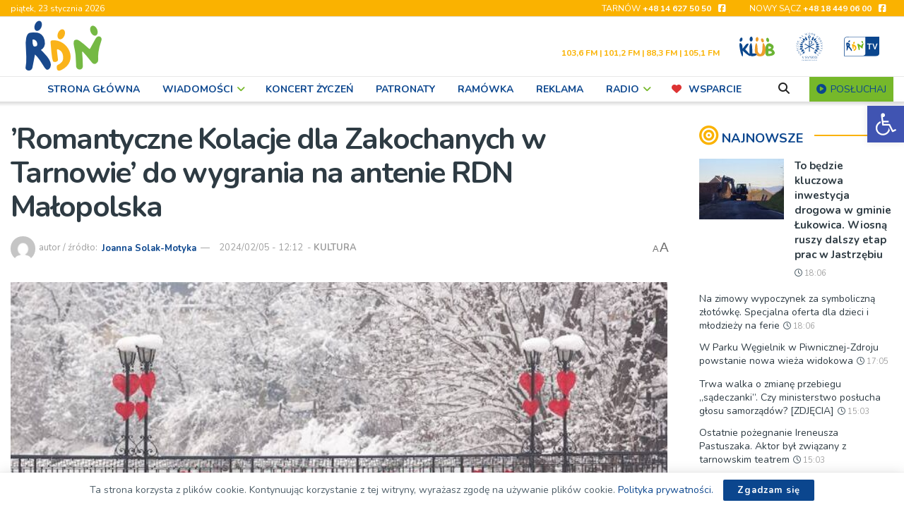

--- FILE ---
content_type: text/html; charset=utf-8
request_url: https://www.google.com/recaptcha/api2/anchor?ar=1&k=6LfZVTQgAAAAAPYA03wHL3H5fpEVkrA17TaWQjfy&co=aHR0cHM6Ly9yZG4ucGw6NDQz&hl=en&v=PoyoqOPhxBO7pBk68S4YbpHZ&size=invisible&anchor-ms=20000&execute-ms=30000&cb=fuykryd51r00
body_size: 48516
content:
<!DOCTYPE HTML><html dir="ltr" lang="en"><head><meta http-equiv="Content-Type" content="text/html; charset=UTF-8">
<meta http-equiv="X-UA-Compatible" content="IE=edge">
<title>reCAPTCHA</title>
<style type="text/css">
/* cyrillic-ext */
@font-face {
  font-family: 'Roboto';
  font-style: normal;
  font-weight: 400;
  font-stretch: 100%;
  src: url(//fonts.gstatic.com/s/roboto/v48/KFO7CnqEu92Fr1ME7kSn66aGLdTylUAMa3GUBHMdazTgWw.woff2) format('woff2');
  unicode-range: U+0460-052F, U+1C80-1C8A, U+20B4, U+2DE0-2DFF, U+A640-A69F, U+FE2E-FE2F;
}
/* cyrillic */
@font-face {
  font-family: 'Roboto';
  font-style: normal;
  font-weight: 400;
  font-stretch: 100%;
  src: url(//fonts.gstatic.com/s/roboto/v48/KFO7CnqEu92Fr1ME7kSn66aGLdTylUAMa3iUBHMdazTgWw.woff2) format('woff2');
  unicode-range: U+0301, U+0400-045F, U+0490-0491, U+04B0-04B1, U+2116;
}
/* greek-ext */
@font-face {
  font-family: 'Roboto';
  font-style: normal;
  font-weight: 400;
  font-stretch: 100%;
  src: url(//fonts.gstatic.com/s/roboto/v48/KFO7CnqEu92Fr1ME7kSn66aGLdTylUAMa3CUBHMdazTgWw.woff2) format('woff2');
  unicode-range: U+1F00-1FFF;
}
/* greek */
@font-face {
  font-family: 'Roboto';
  font-style: normal;
  font-weight: 400;
  font-stretch: 100%;
  src: url(//fonts.gstatic.com/s/roboto/v48/KFO7CnqEu92Fr1ME7kSn66aGLdTylUAMa3-UBHMdazTgWw.woff2) format('woff2');
  unicode-range: U+0370-0377, U+037A-037F, U+0384-038A, U+038C, U+038E-03A1, U+03A3-03FF;
}
/* math */
@font-face {
  font-family: 'Roboto';
  font-style: normal;
  font-weight: 400;
  font-stretch: 100%;
  src: url(//fonts.gstatic.com/s/roboto/v48/KFO7CnqEu92Fr1ME7kSn66aGLdTylUAMawCUBHMdazTgWw.woff2) format('woff2');
  unicode-range: U+0302-0303, U+0305, U+0307-0308, U+0310, U+0312, U+0315, U+031A, U+0326-0327, U+032C, U+032F-0330, U+0332-0333, U+0338, U+033A, U+0346, U+034D, U+0391-03A1, U+03A3-03A9, U+03B1-03C9, U+03D1, U+03D5-03D6, U+03F0-03F1, U+03F4-03F5, U+2016-2017, U+2034-2038, U+203C, U+2040, U+2043, U+2047, U+2050, U+2057, U+205F, U+2070-2071, U+2074-208E, U+2090-209C, U+20D0-20DC, U+20E1, U+20E5-20EF, U+2100-2112, U+2114-2115, U+2117-2121, U+2123-214F, U+2190, U+2192, U+2194-21AE, U+21B0-21E5, U+21F1-21F2, U+21F4-2211, U+2213-2214, U+2216-22FF, U+2308-230B, U+2310, U+2319, U+231C-2321, U+2336-237A, U+237C, U+2395, U+239B-23B7, U+23D0, U+23DC-23E1, U+2474-2475, U+25AF, U+25B3, U+25B7, U+25BD, U+25C1, U+25CA, U+25CC, U+25FB, U+266D-266F, U+27C0-27FF, U+2900-2AFF, U+2B0E-2B11, U+2B30-2B4C, U+2BFE, U+3030, U+FF5B, U+FF5D, U+1D400-1D7FF, U+1EE00-1EEFF;
}
/* symbols */
@font-face {
  font-family: 'Roboto';
  font-style: normal;
  font-weight: 400;
  font-stretch: 100%;
  src: url(//fonts.gstatic.com/s/roboto/v48/KFO7CnqEu92Fr1ME7kSn66aGLdTylUAMaxKUBHMdazTgWw.woff2) format('woff2');
  unicode-range: U+0001-000C, U+000E-001F, U+007F-009F, U+20DD-20E0, U+20E2-20E4, U+2150-218F, U+2190, U+2192, U+2194-2199, U+21AF, U+21E6-21F0, U+21F3, U+2218-2219, U+2299, U+22C4-22C6, U+2300-243F, U+2440-244A, U+2460-24FF, U+25A0-27BF, U+2800-28FF, U+2921-2922, U+2981, U+29BF, U+29EB, U+2B00-2BFF, U+4DC0-4DFF, U+FFF9-FFFB, U+10140-1018E, U+10190-1019C, U+101A0, U+101D0-101FD, U+102E0-102FB, U+10E60-10E7E, U+1D2C0-1D2D3, U+1D2E0-1D37F, U+1F000-1F0FF, U+1F100-1F1AD, U+1F1E6-1F1FF, U+1F30D-1F30F, U+1F315, U+1F31C, U+1F31E, U+1F320-1F32C, U+1F336, U+1F378, U+1F37D, U+1F382, U+1F393-1F39F, U+1F3A7-1F3A8, U+1F3AC-1F3AF, U+1F3C2, U+1F3C4-1F3C6, U+1F3CA-1F3CE, U+1F3D4-1F3E0, U+1F3ED, U+1F3F1-1F3F3, U+1F3F5-1F3F7, U+1F408, U+1F415, U+1F41F, U+1F426, U+1F43F, U+1F441-1F442, U+1F444, U+1F446-1F449, U+1F44C-1F44E, U+1F453, U+1F46A, U+1F47D, U+1F4A3, U+1F4B0, U+1F4B3, U+1F4B9, U+1F4BB, U+1F4BF, U+1F4C8-1F4CB, U+1F4D6, U+1F4DA, U+1F4DF, U+1F4E3-1F4E6, U+1F4EA-1F4ED, U+1F4F7, U+1F4F9-1F4FB, U+1F4FD-1F4FE, U+1F503, U+1F507-1F50B, U+1F50D, U+1F512-1F513, U+1F53E-1F54A, U+1F54F-1F5FA, U+1F610, U+1F650-1F67F, U+1F687, U+1F68D, U+1F691, U+1F694, U+1F698, U+1F6AD, U+1F6B2, U+1F6B9-1F6BA, U+1F6BC, U+1F6C6-1F6CF, U+1F6D3-1F6D7, U+1F6E0-1F6EA, U+1F6F0-1F6F3, U+1F6F7-1F6FC, U+1F700-1F7FF, U+1F800-1F80B, U+1F810-1F847, U+1F850-1F859, U+1F860-1F887, U+1F890-1F8AD, U+1F8B0-1F8BB, U+1F8C0-1F8C1, U+1F900-1F90B, U+1F93B, U+1F946, U+1F984, U+1F996, U+1F9E9, U+1FA00-1FA6F, U+1FA70-1FA7C, U+1FA80-1FA89, U+1FA8F-1FAC6, U+1FACE-1FADC, U+1FADF-1FAE9, U+1FAF0-1FAF8, U+1FB00-1FBFF;
}
/* vietnamese */
@font-face {
  font-family: 'Roboto';
  font-style: normal;
  font-weight: 400;
  font-stretch: 100%;
  src: url(//fonts.gstatic.com/s/roboto/v48/KFO7CnqEu92Fr1ME7kSn66aGLdTylUAMa3OUBHMdazTgWw.woff2) format('woff2');
  unicode-range: U+0102-0103, U+0110-0111, U+0128-0129, U+0168-0169, U+01A0-01A1, U+01AF-01B0, U+0300-0301, U+0303-0304, U+0308-0309, U+0323, U+0329, U+1EA0-1EF9, U+20AB;
}
/* latin-ext */
@font-face {
  font-family: 'Roboto';
  font-style: normal;
  font-weight: 400;
  font-stretch: 100%;
  src: url(//fonts.gstatic.com/s/roboto/v48/KFO7CnqEu92Fr1ME7kSn66aGLdTylUAMa3KUBHMdazTgWw.woff2) format('woff2');
  unicode-range: U+0100-02BA, U+02BD-02C5, U+02C7-02CC, U+02CE-02D7, U+02DD-02FF, U+0304, U+0308, U+0329, U+1D00-1DBF, U+1E00-1E9F, U+1EF2-1EFF, U+2020, U+20A0-20AB, U+20AD-20C0, U+2113, U+2C60-2C7F, U+A720-A7FF;
}
/* latin */
@font-face {
  font-family: 'Roboto';
  font-style: normal;
  font-weight: 400;
  font-stretch: 100%;
  src: url(//fonts.gstatic.com/s/roboto/v48/KFO7CnqEu92Fr1ME7kSn66aGLdTylUAMa3yUBHMdazQ.woff2) format('woff2');
  unicode-range: U+0000-00FF, U+0131, U+0152-0153, U+02BB-02BC, U+02C6, U+02DA, U+02DC, U+0304, U+0308, U+0329, U+2000-206F, U+20AC, U+2122, U+2191, U+2193, U+2212, U+2215, U+FEFF, U+FFFD;
}
/* cyrillic-ext */
@font-face {
  font-family: 'Roboto';
  font-style: normal;
  font-weight: 500;
  font-stretch: 100%;
  src: url(//fonts.gstatic.com/s/roboto/v48/KFO7CnqEu92Fr1ME7kSn66aGLdTylUAMa3GUBHMdazTgWw.woff2) format('woff2');
  unicode-range: U+0460-052F, U+1C80-1C8A, U+20B4, U+2DE0-2DFF, U+A640-A69F, U+FE2E-FE2F;
}
/* cyrillic */
@font-face {
  font-family: 'Roboto';
  font-style: normal;
  font-weight: 500;
  font-stretch: 100%;
  src: url(//fonts.gstatic.com/s/roboto/v48/KFO7CnqEu92Fr1ME7kSn66aGLdTylUAMa3iUBHMdazTgWw.woff2) format('woff2');
  unicode-range: U+0301, U+0400-045F, U+0490-0491, U+04B0-04B1, U+2116;
}
/* greek-ext */
@font-face {
  font-family: 'Roboto';
  font-style: normal;
  font-weight: 500;
  font-stretch: 100%;
  src: url(//fonts.gstatic.com/s/roboto/v48/KFO7CnqEu92Fr1ME7kSn66aGLdTylUAMa3CUBHMdazTgWw.woff2) format('woff2');
  unicode-range: U+1F00-1FFF;
}
/* greek */
@font-face {
  font-family: 'Roboto';
  font-style: normal;
  font-weight: 500;
  font-stretch: 100%;
  src: url(//fonts.gstatic.com/s/roboto/v48/KFO7CnqEu92Fr1ME7kSn66aGLdTylUAMa3-UBHMdazTgWw.woff2) format('woff2');
  unicode-range: U+0370-0377, U+037A-037F, U+0384-038A, U+038C, U+038E-03A1, U+03A3-03FF;
}
/* math */
@font-face {
  font-family: 'Roboto';
  font-style: normal;
  font-weight: 500;
  font-stretch: 100%;
  src: url(//fonts.gstatic.com/s/roboto/v48/KFO7CnqEu92Fr1ME7kSn66aGLdTylUAMawCUBHMdazTgWw.woff2) format('woff2');
  unicode-range: U+0302-0303, U+0305, U+0307-0308, U+0310, U+0312, U+0315, U+031A, U+0326-0327, U+032C, U+032F-0330, U+0332-0333, U+0338, U+033A, U+0346, U+034D, U+0391-03A1, U+03A3-03A9, U+03B1-03C9, U+03D1, U+03D5-03D6, U+03F0-03F1, U+03F4-03F5, U+2016-2017, U+2034-2038, U+203C, U+2040, U+2043, U+2047, U+2050, U+2057, U+205F, U+2070-2071, U+2074-208E, U+2090-209C, U+20D0-20DC, U+20E1, U+20E5-20EF, U+2100-2112, U+2114-2115, U+2117-2121, U+2123-214F, U+2190, U+2192, U+2194-21AE, U+21B0-21E5, U+21F1-21F2, U+21F4-2211, U+2213-2214, U+2216-22FF, U+2308-230B, U+2310, U+2319, U+231C-2321, U+2336-237A, U+237C, U+2395, U+239B-23B7, U+23D0, U+23DC-23E1, U+2474-2475, U+25AF, U+25B3, U+25B7, U+25BD, U+25C1, U+25CA, U+25CC, U+25FB, U+266D-266F, U+27C0-27FF, U+2900-2AFF, U+2B0E-2B11, U+2B30-2B4C, U+2BFE, U+3030, U+FF5B, U+FF5D, U+1D400-1D7FF, U+1EE00-1EEFF;
}
/* symbols */
@font-face {
  font-family: 'Roboto';
  font-style: normal;
  font-weight: 500;
  font-stretch: 100%;
  src: url(//fonts.gstatic.com/s/roboto/v48/KFO7CnqEu92Fr1ME7kSn66aGLdTylUAMaxKUBHMdazTgWw.woff2) format('woff2');
  unicode-range: U+0001-000C, U+000E-001F, U+007F-009F, U+20DD-20E0, U+20E2-20E4, U+2150-218F, U+2190, U+2192, U+2194-2199, U+21AF, U+21E6-21F0, U+21F3, U+2218-2219, U+2299, U+22C4-22C6, U+2300-243F, U+2440-244A, U+2460-24FF, U+25A0-27BF, U+2800-28FF, U+2921-2922, U+2981, U+29BF, U+29EB, U+2B00-2BFF, U+4DC0-4DFF, U+FFF9-FFFB, U+10140-1018E, U+10190-1019C, U+101A0, U+101D0-101FD, U+102E0-102FB, U+10E60-10E7E, U+1D2C0-1D2D3, U+1D2E0-1D37F, U+1F000-1F0FF, U+1F100-1F1AD, U+1F1E6-1F1FF, U+1F30D-1F30F, U+1F315, U+1F31C, U+1F31E, U+1F320-1F32C, U+1F336, U+1F378, U+1F37D, U+1F382, U+1F393-1F39F, U+1F3A7-1F3A8, U+1F3AC-1F3AF, U+1F3C2, U+1F3C4-1F3C6, U+1F3CA-1F3CE, U+1F3D4-1F3E0, U+1F3ED, U+1F3F1-1F3F3, U+1F3F5-1F3F7, U+1F408, U+1F415, U+1F41F, U+1F426, U+1F43F, U+1F441-1F442, U+1F444, U+1F446-1F449, U+1F44C-1F44E, U+1F453, U+1F46A, U+1F47D, U+1F4A3, U+1F4B0, U+1F4B3, U+1F4B9, U+1F4BB, U+1F4BF, U+1F4C8-1F4CB, U+1F4D6, U+1F4DA, U+1F4DF, U+1F4E3-1F4E6, U+1F4EA-1F4ED, U+1F4F7, U+1F4F9-1F4FB, U+1F4FD-1F4FE, U+1F503, U+1F507-1F50B, U+1F50D, U+1F512-1F513, U+1F53E-1F54A, U+1F54F-1F5FA, U+1F610, U+1F650-1F67F, U+1F687, U+1F68D, U+1F691, U+1F694, U+1F698, U+1F6AD, U+1F6B2, U+1F6B9-1F6BA, U+1F6BC, U+1F6C6-1F6CF, U+1F6D3-1F6D7, U+1F6E0-1F6EA, U+1F6F0-1F6F3, U+1F6F7-1F6FC, U+1F700-1F7FF, U+1F800-1F80B, U+1F810-1F847, U+1F850-1F859, U+1F860-1F887, U+1F890-1F8AD, U+1F8B0-1F8BB, U+1F8C0-1F8C1, U+1F900-1F90B, U+1F93B, U+1F946, U+1F984, U+1F996, U+1F9E9, U+1FA00-1FA6F, U+1FA70-1FA7C, U+1FA80-1FA89, U+1FA8F-1FAC6, U+1FACE-1FADC, U+1FADF-1FAE9, U+1FAF0-1FAF8, U+1FB00-1FBFF;
}
/* vietnamese */
@font-face {
  font-family: 'Roboto';
  font-style: normal;
  font-weight: 500;
  font-stretch: 100%;
  src: url(//fonts.gstatic.com/s/roboto/v48/KFO7CnqEu92Fr1ME7kSn66aGLdTylUAMa3OUBHMdazTgWw.woff2) format('woff2');
  unicode-range: U+0102-0103, U+0110-0111, U+0128-0129, U+0168-0169, U+01A0-01A1, U+01AF-01B0, U+0300-0301, U+0303-0304, U+0308-0309, U+0323, U+0329, U+1EA0-1EF9, U+20AB;
}
/* latin-ext */
@font-face {
  font-family: 'Roboto';
  font-style: normal;
  font-weight: 500;
  font-stretch: 100%;
  src: url(//fonts.gstatic.com/s/roboto/v48/KFO7CnqEu92Fr1ME7kSn66aGLdTylUAMa3KUBHMdazTgWw.woff2) format('woff2');
  unicode-range: U+0100-02BA, U+02BD-02C5, U+02C7-02CC, U+02CE-02D7, U+02DD-02FF, U+0304, U+0308, U+0329, U+1D00-1DBF, U+1E00-1E9F, U+1EF2-1EFF, U+2020, U+20A0-20AB, U+20AD-20C0, U+2113, U+2C60-2C7F, U+A720-A7FF;
}
/* latin */
@font-face {
  font-family: 'Roboto';
  font-style: normal;
  font-weight: 500;
  font-stretch: 100%;
  src: url(//fonts.gstatic.com/s/roboto/v48/KFO7CnqEu92Fr1ME7kSn66aGLdTylUAMa3yUBHMdazQ.woff2) format('woff2');
  unicode-range: U+0000-00FF, U+0131, U+0152-0153, U+02BB-02BC, U+02C6, U+02DA, U+02DC, U+0304, U+0308, U+0329, U+2000-206F, U+20AC, U+2122, U+2191, U+2193, U+2212, U+2215, U+FEFF, U+FFFD;
}
/* cyrillic-ext */
@font-face {
  font-family: 'Roboto';
  font-style: normal;
  font-weight: 900;
  font-stretch: 100%;
  src: url(//fonts.gstatic.com/s/roboto/v48/KFO7CnqEu92Fr1ME7kSn66aGLdTylUAMa3GUBHMdazTgWw.woff2) format('woff2');
  unicode-range: U+0460-052F, U+1C80-1C8A, U+20B4, U+2DE0-2DFF, U+A640-A69F, U+FE2E-FE2F;
}
/* cyrillic */
@font-face {
  font-family: 'Roboto';
  font-style: normal;
  font-weight: 900;
  font-stretch: 100%;
  src: url(//fonts.gstatic.com/s/roboto/v48/KFO7CnqEu92Fr1ME7kSn66aGLdTylUAMa3iUBHMdazTgWw.woff2) format('woff2');
  unicode-range: U+0301, U+0400-045F, U+0490-0491, U+04B0-04B1, U+2116;
}
/* greek-ext */
@font-face {
  font-family: 'Roboto';
  font-style: normal;
  font-weight: 900;
  font-stretch: 100%;
  src: url(//fonts.gstatic.com/s/roboto/v48/KFO7CnqEu92Fr1ME7kSn66aGLdTylUAMa3CUBHMdazTgWw.woff2) format('woff2');
  unicode-range: U+1F00-1FFF;
}
/* greek */
@font-face {
  font-family: 'Roboto';
  font-style: normal;
  font-weight: 900;
  font-stretch: 100%;
  src: url(//fonts.gstatic.com/s/roboto/v48/KFO7CnqEu92Fr1ME7kSn66aGLdTylUAMa3-UBHMdazTgWw.woff2) format('woff2');
  unicode-range: U+0370-0377, U+037A-037F, U+0384-038A, U+038C, U+038E-03A1, U+03A3-03FF;
}
/* math */
@font-face {
  font-family: 'Roboto';
  font-style: normal;
  font-weight: 900;
  font-stretch: 100%;
  src: url(//fonts.gstatic.com/s/roboto/v48/KFO7CnqEu92Fr1ME7kSn66aGLdTylUAMawCUBHMdazTgWw.woff2) format('woff2');
  unicode-range: U+0302-0303, U+0305, U+0307-0308, U+0310, U+0312, U+0315, U+031A, U+0326-0327, U+032C, U+032F-0330, U+0332-0333, U+0338, U+033A, U+0346, U+034D, U+0391-03A1, U+03A3-03A9, U+03B1-03C9, U+03D1, U+03D5-03D6, U+03F0-03F1, U+03F4-03F5, U+2016-2017, U+2034-2038, U+203C, U+2040, U+2043, U+2047, U+2050, U+2057, U+205F, U+2070-2071, U+2074-208E, U+2090-209C, U+20D0-20DC, U+20E1, U+20E5-20EF, U+2100-2112, U+2114-2115, U+2117-2121, U+2123-214F, U+2190, U+2192, U+2194-21AE, U+21B0-21E5, U+21F1-21F2, U+21F4-2211, U+2213-2214, U+2216-22FF, U+2308-230B, U+2310, U+2319, U+231C-2321, U+2336-237A, U+237C, U+2395, U+239B-23B7, U+23D0, U+23DC-23E1, U+2474-2475, U+25AF, U+25B3, U+25B7, U+25BD, U+25C1, U+25CA, U+25CC, U+25FB, U+266D-266F, U+27C0-27FF, U+2900-2AFF, U+2B0E-2B11, U+2B30-2B4C, U+2BFE, U+3030, U+FF5B, U+FF5D, U+1D400-1D7FF, U+1EE00-1EEFF;
}
/* symbols */
@font-face {
  font-family: 'Roboto';
  font-style: normal;
  font-weight: 900;
  font-stretch: 100%;
  src: url(//fonts.gstatic.com/s/roboto/v48/KFO7CnqEu92Fr1ME7kSn66aGLdTylUAMaxKUBHMdazTgWw.woff2) format('woff2');
  unicode-range: U+0001-000C, U+000E-001F, U+007F-009F, U+20DD-20E0, U+20E2-20E4, U+2150-218F, U+2190, U+2192, U+2194-2199, U+21AF, U+21E6-21F0, U+21F3, U+2218-2219, U+2299, U+22C4-22C6, U+2300-243F, U+2440-244A, U+2460-24FF, U+25A0-27BF, U+2800-28FF, U+2921-2922, U+2981, U+29BF, U+29EB, U+2B00-2BFF, U+4DC0-4DFF, U+FFF9-FFFB, U+10140-1018E, U+10190-1019C, U+101A0, U+101D0-101FD, U+102E0-102FB, U+10E60-10E7E, U+1D2C0-1D2D3, U+1D2E0-1D37F, U+1F000-1F0FF, U+1F100-1F1AD, U+1F1E6-1F1FF, U+1F30D-1F30F, U+1F315, U+1F31C, U+1F31E, U+1F320-1F32C, U+1F336, U+1F378, U+1F37D, U+1F382, U+1F393-1F39F, U+1F3A7-1F3A8, U+1F3AC-1F3AF, U+1F3C2, U+1F3C4-1F3C6, U+1F3CA-1F3CE, U+1F3D4-1F3E0, U+1F3ED, U+1F3F1-1F3F3, U+1F3F5-1F3F7, U+1F408, U+1F415, U+1F41F, U+1F426, U+1F43F, U+1F441-1F442, U+1F444, U+1F446-1F449, U+1F44C-1F44E, U+1F453, U+1F46A, U+1F47D, U+1F4A3, U+1F4B0, U+1F4B3, U+1F4B9, U+1F4BB, U+1F4BF, U+1F4C8-1F4CB, U+1F4D6, U+1F4DA, U+1F4DF, U+1F4E3-1F4E6, U+1F4EA-1F4ED, U+1F4F7, U+1F4F9-1F4FB, U+1F4FD-1F4FE, U+1F503, U+1F507-1F50B, U+1F50D, U+1F512-1F513, U+1F53E-1F54A, U+1F54F-1F5FA, U+1F610, U+1F650-1F67F, U+1F687, U+1F68D, U+1F691, U+1F694, U+1F698, U+1F6AD, U+1F6B2, U+1F6B9-1F6BA, U+1F6BC, U+1F6C6-1F6CF, U+1F6D3-1F6D7, U+1F6E0-1F6EA, U+1F6F0-1F6F3, U+1F6F7-1F6FC, U+1F700-1F7FF, U+1F800-1F80B, U+1F810-1F847, U+1F850-1F859, U+1F860-1F887, U+1F890-1F8AD, U+1F8B0-1F8BB, U+1F8C0-1F8C1, U+1F900-1F90B, U+1F93B, U+1F946, U+1F984, U+1F996, U+1F9E9, U+1FA00-1FA6F, U+1FA70-1FA7C, U+1FA80-1FA89, U+1FA8F-1FAC6, U+1FACE-1FADC, U+1FADF-1FAE9, U+1FAF0-1FAF8, U+1FB00-1FBFF;
}
/* vietnamese */
@font-face {
  font-family: 'Roboto';
  font-style: normal;
  font-weight: 900;
  font-stretch: 100%;
  src: url(//fonts.gstatic.com/s/roboto/v48/KFO7CnqEu92Fr1ME7kSn66aGLdTylUAMa3OUBHMdazTgWw.woff2) format('woff2');
  unicode-range: U+0102-0103, U+0110-0111, U+0128-0129, U+0168-0169, U+01A0-01A1, U+01AF-01B0, U+0300-0301, U+0303-0304, U+0308-0309, U+0323, U+0329, U+1EA0-1EF9, U+20AB;
}
/* latin-ext */
@font-face {
  font-family: 'Roboto';
  font-style: normal;
  font-weight: 900;
  font-stretch: 100%;
  src: url(//fonts.gstatic.com/s/roboto/v48/KFO7CnqEu92Fr1ME7kSn66aGLdTylUAMa3KUBHMdazTgWw.woff2) format('woff2');
  unicode-range: U+0100-02BA, U+02BD-02C5, U+02C7-02CC, U+02CE-02D7, U+02DD-02FF, U+0304, U+0308, U+0329, U+1D00-1DBF, U+1E00-1E9F, U+1EF2-1EFF, U+2020, U+20A0-20AB, U+20AD-20C0, U+2113, U+2C60-2C7F, U+A720-A7FF;
}
/* latin */
@font-face {
  font-family: 'Roboto';
  font-style: normal;
  font-weight: 900;
  font-stretch: 100%;
  src: url(//fonts.gstatic.com/s/roboto/v48/KFO7CnqEu92Fr1ME7kSn66aGLdTylUAMa3yUBHMdazQ.woff2) format('woff2');
  unicode-range: U+0000-00FF, U+0131, U+0152-0153, U+02BB-02BC, U+02C6, U+02DA, U+02DC, U+0304, U+0308, U+0329, U+2000-206F, U+20AC, U+2122, U+2191, U+2193, U+2212, U+2215, U+FEFF, U+FFFD;
}

</style>
<link rel="stylesheet" type="text/css" href="https://www.gstatic.com/recaptcha/releases/PoyoqOPhxBO7pBk68S4YbpHZ/styles__ltr.css">
<script nonce="jWQ4rtn6cTbG5K9LZ2Liew" type="text/javascript">window['__recaptcha_api'] = 'https://www.google.com/recaptcha/api2/';</script>
<script type="text/javascript" src="https://www.gstatic.com/recaptcha/releases/PoyoqOPhxBO7pBk68S4YbpHZ/recaptcha__en.js" nonce="jWQ4rtn6cTbG5K9LZ2Liew">
      
    </script></head>
<body><div id="rc-anchor-alert" class="rc-anchor-alert"></div>
<input type="hidden" id="recaptcha-token" value="[base64]">
<script type="text/javascript" nonce="jWQ4rtn6cTbG5K9LZ2Liew">
      recaptcha.anchor.Main.init("[\x22ainput\x22,[\x22bgdata\x22,\x22\x22,\[base64]/[base64]/[base64]/[base64]/[base64]/[base64]/KGcoTywyNTMsTy5PKSxVRyhPLEMpKTpnKE8sMjUzLEMpLE8pKSxsKSksTykpfSxieT1mdW5jdGlvbihDLE8sdSxsKXtmb3IobD0odT1SKEMpLDApO08+MDtPLS0pbD1sPDw4fFooQyk7ZyhDLHUsbCl9LFVHPWZ1bmN0aW9uKEMsTyl7Qy5pLmxlbmd0aD4xMDQ/[base64]/[base64]/[base64]/[base64]/[base64]/[base64]/[base64]\\u003d\x22,\[base64]\x22,\x22w57Du8K2I8KFw5xcw4U+DcKtwqQ9woXDtxR7NgZlwqMDw4fDtsKHwpfCrWNFwqtpw4rDrnHDvsOJwr4OUsOBNRLClmEpWG/DrsOyGsKxw4FEZnbChTkuSMOLw4PCiMKbw7vCiMKjwr3CoMO8EgzCssKpWcKiwqbCgyJfAcOvw67Cg8KrwprCllvCh8OnODZeQcOGC8KqaBpycMOZHh/Cg8KHDBQTw5w7YkVfwoHCmcOGw7DDlsOcTzprwqIFwpM9w4TDkwwFwoAOwrLCpMOLSsKQw7jClFbCpMKrIRMFQMKXw5/Cp2oGaQfDimHDvSlMwonDlMKjTgzDsiYaEsO6wq3DolHDk8OTwpldwq9/[base64]/Klt2w4HCiT0jTl1DLwTCt15Dw4zDmXjCgTzDrcKEwpjDjkw8wrJAT8OLw5DDs8K9wp3DhEsBw6dAw5/DpsKMAWA/wprDrsO6wrjCoxzCgsORIQpwwptHUQEkw73DnB8hw5pGw5w5SsKlfVATwqhaFMOKw6oHEMKAwoDDtcOgwrAKw5DCv8OZWsKUw5/[base64]/GcK7dyLCkMO9wpvCmyMhFsOCwpQmwpATd8K7P8OSwpdmDm4nNsKiwpDChhDCnAI1wqdKw57CmMKcw6hufHbDp0Baw7cpwojDm8KnZmwfwpvDiEYyPStRw7HDkcKERMOiw63DqcOGwpvDi8Ktwpw9wpV/[base64]/CvcOZwpTCocOYw5YtWHnCnmFiEWhhw4lceMKjwqV2wpgSwrPDiMKcWsOxGB7Cs1LDv2/CkcOdTEQ+w77CjcKPDRjCoFM/wpzCjsKIw4bCuX8gwrAnHkLCpcO6wrF8wqttw4AZw7fCmTnDgsONYirDvGsKXhLDocOtw7vCqMKHZklZw6nDosK3wpNFw5M7w6B6OR/DnErDg8KowprDtcKCw5APw6XCnAHCjgpFw6fCsMOPSmdAwoMaw7TCsVYXasOmd8O6W8OjVsO2wp3DlmfDqsKpw57DjUoOFcKcIMOzMWPDiwtbIcKNcsOiwr/Ck2UadXbDi8KwwqnDn8K1wqEaOELDqhbCghsjA1d5wqBcFsOfw6DDscKjw57DgsOMw5zClMKKNcKJwrEPL8KnKhQWUl7CrsOIw5kBwr8JwrdrQ8OvwpfDtikdw709X0MKwoUUwpYTG8KbcMKdw5vCk8Ocwq52w5bCo8Kvwr/DtMO6Fj/DigPDoDMQcTYiB03CosOGbsKCIcK0EMKmbMKzScOjdsORw4zDuFwnbsKhMWsKw5XDhCnCgMOQw6jCpDDDpBE/wpg+wpfCn2IEwofCmcKmwrfDo1HCgXTDrWDClmQyw4rCsUQ5NMKrdBPDhMOGE8Ksw4nCpwwQY8KGMGjCtUTCljUAw6NFw47CjQnDtH7Dv3DCgGRCYMOBAMK+C8OjcX3DicOawpdNw7TDgsO1wqnCkMOIwoTCqsOlwr7DlsOhw6Y4S2hZY1/CgsKsOEt4wqc+w4gRwrHCtDnCncOOJlbChArCrnPCnkJ2QBPDujRzTTc3wrsrw5YtQxXDjcOSw6bDvsK5GDliw653HsKWw7Y4wrV+ScKOw7bCijY6w6twwoLDlwBWw7hqwp3DoRTDkW3CjcO/w43CtsKuHcOKwoLDqHQJwpcwwq92wrt1S8OjwoJQN0ZaGSfDpEPCj8O3w5fCqCXDmsKwNiTDkMK/w7bCtcOlw7fClsKiwoQzwqgVwrBkQTB+w44dwqIiwprDpDHCpHVkMQtawr7Drh9Yw4TDmcKuw7zDlQ0YNcKRw7Yiw4bCisOLTcOxHyPClzDCmm/Crzwsw5RYwr3DugkeYMOnf8KIdMKDwrpKOWZBHB3DtcOpXGUswqDCo1TCpEXDj8OwWsOFw54GwqhnwrcJw7DCixvChidoSyg3YyTCnkvDjQ/[base64]/Cj3DDtynDjcKaFU/CsRA1M0vDosKnwr7Ci8KvfMOzOmlLwpEaw4vCpcOuw5bDnyMpe2BsIBNMw5t/[base64]/CnMKXw7gZw5EnwqPCr2NJZcKwwpw+wq9PwrciWDbCkwLDmgVEw5/CpMKEw6HCqF0uwp0vGlzDijLClMKaIcOBw4LDsW/CjcOqwpxwwrQvwroyPGrDuAglMMOJw4YESHPCpcKwwpNFwq4pEsOpKcK4FyISwqBCw54Sw5ARw7R0w7cTwpLDkcK3FcOpfsOZwrpjRMO/QsKBwq9zwovCucOTwpzDiWrDscKESTlCe8K4wqHChcOHbMKIw6/CiTF6wr0Xw4tCw5vDizLDosKVTsKtWsKWS8OvPcOCG8O2w7HClknDmcKywp/CsW/CtBTClhfCs1bDocO0wqsqDcOBMMKCKMObw4x5w4QZwpoWwplIw5kOw5srCGBiNsKbwqIJw4HCrRRuKi0Cw7bCrUI7w6Nlw5sewqPCjsOKw7PCsR9mw4gyP8KjJsKmUMKtfcO9WkLCiAp+dgZ3wqPCp8OnYcOfLBLDqcKcR8Ogw6RQwprCqEfCvcOMwrfCjznCq8K/wpfDlBrDtmvCm8OXw5DCncKSPcOeEsK8w7lrPMKkwo4LwqrCgcKBWMODwqDDoFZXwozDjxBcw4NLwrXCuAktwo3CsMOaw7NaFcOocMO/Bz3Cqw5lTm4xKsOwfcK6w5YgIkjDrUzCk23DlcK7wrvDjBwNwojDslfCtRrCtMKmIMOlb8K6wp7DkMOZasKqw4TCu8KOK8KTw41Iwr8wH8OEK8KBRMK0w58kQGXDi8O2w7bCtWN6AwTCr8Odd8OUw5hEZ8KYw6LCsMOlwr/[base64]/[base64]/[base64]/CnMOXfmF6O2Y/KVZfbsO3wqlocDwFVMOKVsO6I8Odw4sFVWE6bhU4woDCv8KbBWA4EyHDr8K5w6E7w5TDoQp0wroAWAxlYMKhwqI5OMKgEVxhw7rDl8KcwpwQwq8hw6dwBcOww7bCqsOAMsOoaD55woXCn8Kuw6HCulTCmzPChMKuEsOOOncsw7TCq8KrwrE/En9WwrDDi1PCrsOJY8Kvwr5XYhLDiGHCmk9Lwo0IEU9Rw7hRwrzDpMKLQDLDrkHCrcOYRy/CoSHCp8OPwol6wqnDncO1N0rDh2AbFATDh8OJwrfCuMOUwrcZeMOEf8KPwq9nGToYYsOQwrs+w7h5K0YCFSovdcOSw4M4XlIHUFvDu8O9GMOgw5bDj0vDusKXfhbCiyrCtXRcUMOvw5gNw7HCqsKlwoN3w6taw6spDFA+Lzo3PE3Cu8KVacKJQyo5DMOZwoI/QcODwpxOdsKoLwdPw49iGsObwoXChsKoQA9Vwr9Jw4HChR3ChcKuw6JYYjXCksKMwrHCoGlqfMKww7TDkE3DqcKfw7s7wop5YkzCnsKXw7nDg1rDgcK7e8OVFAlfwo7CjBMcbzQbw5B4w4zCj8O8wr/Dj8Ocwo7Dr2zCosKLw7ZAw4IAw6ZRHcKtw4zCvEPCvCzCjTAeXsKDbcKCHFoHw5EZTsOOw5AnwrVALcKGw6I2w7x+fMOQw7l3LsKqFsOWw4xBwrMmE8KCwp9CT0t+f1UHw5F7AyrDoE51w7nDomHDlsKeI0/[base64]/CvsKyw4XDrMOSKAEBKsKDXn9Gwps+w7nCi8OOwrXCowjClm4VwodXE8OIfsOsBMKEwokiw4nDsXhtw4JMw7nDosK2w4kEw5BjwqLDq8K9ZmYSw7BPE8K2YsOfScODTgTDrhYffsKhwp/CksOJwq0nwpAowpliwodGwrEdc3fDgwAdYn3CgcKsw6E8J8OxwoICw6zDmDjClHIHw5fCt8K/woolw7BFKMOOw44SCVJpScKHfA/[base64]/[base64]/CnnhHMU3CshRYw4gZSMKJDcKOw4TDvH3Cgx3DscKlccO9wr3CuGXCsU3Cr0vChRVKPcKUw7/CgS8OwpJAw6PDmkJfB1MCFBwJwqLCuWXDg8KdC0jDpcOxRh9cwpEPwrJWwqdawrTDinAbw7rDoj3CscOnYGPClSIOwpzClGsDB0bDvzMEKsKXcAfDhiULw5PDtcKswp48a1zCs3k+FcKbOMO5wqfDswzCm37DlMOHW8KJw5fCqsOkw6IgGADDuMO6Q8K/w6xUJcOuw4kawpbCqsKdNMK9w7Alw55iacO3Tm7CkMKtwrxrw57DucKHw5HCg8KoCg/CncOUNxnCn0PCsG3CicKhwqodbMOpSEpqBydGMWgjw73DpzEAw7fDtHnDosORwoAZw5/[base64]/ClQvCqzzChR52wo18WcKcwrdGBjpLNT4iw64+wpgPwofDjHpmasOnesKac8Oxw5rDt0IeLsOKwq3CnMKWw6rCicOuw5vDm3sEw4A0EQrCtMOLw6JYKcKNX2ltwqcndsOgwrzCsHpTwo/CuH3DuMO0w5oZUh3DlcK6w6McajXCkMOoC8OLQsOFwoIMw7UTdRbDucOHFsO3JMOKYn/Do38dw7TCk8OAMW7CpTnCjARjw5vChCsDBsOlPMOJwpbCl0Bowr3DiELDpUrCjE/DlnzCtxjDgcKzwqdWe8KzeCHCqBfCvsOnRMOIU3LCokfCoWLDgRbDnsK8PjNEw6tQw5fDh8O6w6LDs1rCj8ODw4fCtcOzeC/DqgzDosO2IMK0d8OLWcKvXMKew6zDtcKDw5RFYV/CnCTCo8KdQ8KNwqbCtcOZGkYTcsOhw6FlfDIewo5LHBPDgsOHZsKfwps6UcKkw4QNw6fDk8KYw4/DtcOIwrLCm8KTUxLCoQl8wpvDnArDqkjDncKRWsKSw7xWfcO0wpRZWMO5w6ZLcEUIwoxpwq7CvsKjw6rDrcOEQBAffcOuwqbCnj7ClcObTMKiwrDDtsObwq3Coy/CpsOjwppYEMKNIEMrGcOfIlfDunE2F8OTCMK4wpZDBcO/wpvCoAM1LHsLw5U3wrHDucOMw5XCg8KLTB9uYcKVw7ILwpDCj1dJV8KvwqPCt8ORMTJQFsOFw4pUwqHDjcKjP3vDqFnCqsOkwrRRw63DgcKFfsOJPw/CrsO7E03CjMOmwr/[base64]/[base64]/ClMKTIS/DtFPDmcOGV8OYw701w7bDi8OLw5Vww6vDig1owojChzjChDLDgsOSw4wkczXCjMKZw5fCr0jDqsKtJcOzwo9SAMO5AkjDuMK7w4/DuR3ChRl9wo9OT1I8bF8+wooZwozCkHl/NcKCw75dWcKHw6nCjMOVwrrDjgNVwr90w6MIwq0ySyfDgBYQI8OwwoHDhwzDkCpYC0XCgcOIDMOmw6vDhm/Cs3tHwp8IwofCi2rDsC3CmsKFTMOcwrJoORnCuMOELMKtUMKjZMOabsOUEMKYw6LCqUJPw4xdIhEkwoxJwp8dK10nCsKLDcOnw5LDmMKBAH/Cmg1jQRbDsw/DoXTCp8KfYsKPdxnDnR1hUsKVwojDj8K6w5EyWHVGwpVYUzXCnU5Pwq1dwrdUw7vCqT/DpMO3wpvDskXDgChfwqLDssOncMKxNjvDnsOaw4pmwpXCjU9SD8KWNMOrw4whw7o/[base64]/[base64]/Cm8OnwrtYfy7DgMKXw7VYw5zDlV8mIMKGw7QXLi3DjX1GwqnCtsOEJ8OTasKbw4E/bcOFw5fDksOQw7FAV8KXw6/DvwhXTcKcwqLCulzCn8KQe1ZiW8OzB8KQw5R7BMKmwpgDQ2d4w59ywoE5w6/CrgHCtsK7PXIrwodEwq8kwp4pwrprHsKOE8K5EsO0wqYbw748wprDgWdLwqx0w47CtiTCiQUEUzdNw4ZybsKEwrDCpsO/wqbDocK9w60ywoNow4dfw7kRw7TComLChMK8ccK4Pk9BdcK9woZEQMOhcilbZ8OvcAXChRoFwqJQEcKoKnzCn3fCrMK8LMOcw4vDtmTDlh/Dn0dbGMOpw5TCrXdcSn/[base64]/DocOhUkDDgFjCqnwZw4LDsBd1DsOYwrDCsXnDvht1w7pMwrbDklbDpBfCkGfCscKLTMO3wpISK8OjZF3CvsOHwpjDujJQYcOIwoDDhy/CiWNqZMKRYHHCncOLKSzDsG/DlsKUScOGwq1/HH/[base64]/F27CgsOJw51qw7fClGY5DcKOfMOHwqFxDkTDngEDw6UtGMOpwq1PN0HDhsKAwpgsUDQTwpjCnhIZCWUbwphYVMOje8OtMGB9bMOuAQDDgnXCrRcHBEp5DMOKw7DCjUFpw4ImHhQZwqNEP1jDvSfDhMOIancHNMOGOsKcwqYSwq3DpMK2ITRPw7rCrmprwo0/LsO4djI8NQAsAcOzw6fDscOVw5nCnMOKw6cGwpxUU0bDssKnOhbCoR5Pw6Jta8Ktw6vDjMOaw77Ck8Kuw6Anw4gKw6vDh8OGIcKuwqHCqA8gckbCuMOsw7Jow68UwpwxwrHClgNPHAoSHlpGSsOgLMO3VcK/w5vCrsKJacOHw6dBwotcw443LSXCrjk2ai/CnznCiMKLw7jCuHNkXcOmw5fCtMKTXMOZw5bCpUw4w4fChG4nw51kO8KFKkfCo1hbQ8O9AMKUBMKyw4M2woYPaMOpw5rCr8O2ahzDnsK7w7TCs8KUw5x5woIJVn8VwojCokgALsO/ccKTRcOVw4kUQh7CtRFjOUlywr7ChcKcw5lHa8KtBwNIPAAQe8O5cFUqGsOmDsOvTnocWcKJw7fCisOPwqzDg8KmUBDDksKFwpvCvDETw6xfwqzClwLDtCPCk8Ogw7bCp0QxZGxJwrVlIQ/DqyrCt0FbDQ9AK8KyccKFwonCnUYjdTvCmcKzw6DDqgzDuMKUw6DDlQsbw5dGeMOqGQJQMsOncMO4wrzCggHCoGJ9KHTDhsOOG2V6XFt6w6/Cm8OkOMO1w6Raw6owHk9Zf8KjR8KtwrPDocKJL8OWwowVwqrDmnLDq8OtwovDrV4Sw5k+w6HDpMK5NUclIsOocMKNSsOZwp9Yw7BxKDvDrUohT8KbwqAwwpDDsCDCpA3CqD/CvcOSwoLCtcO+fSFpcMOOwrLDk8Onw5fDusOhL2LCiVTDnsOzSMKNw7RXwoTCt8O3wqhlw6h0WT0Ww7TCksOwV8Oow4UCwq7Ci3/Crz/DpcOnw4fDj8O1V8K4wpQXwpjCtMOwwo5BwoLCuTXCvzPDvG1Ow7bDnmvCrWdzVcKuHMOow5BJw5vDh8OuVcKcG19sK8ORw4/[base64]/[base64]/[base64]/[base64]/DhTfCrTDDscOiwqDDm8OVw4fCmzlBPQsOfcK+w5zCpyN8wrNiXVTDtAfDscOTwq3CriDCiEHCkcKRwqLDl8KvwovClhU8cMK7e8KmP2/[base64]/CuUs+w5HDq8KEY8O/woVgKMOPwpZkTsOrw4E8AcKHHsOqXikwwpXDsg/CtsOVC8KtwqzCksKkwohywpzCrmvCj8O2w43ClkLDs8Kvwqxvw43DpRFFw4JbAHvDpMOGwq3CvjUBesOjRsKiLBtiL2nDp8Kgw4/Dm8KawolTwrDDu8OVdxIrw6bCnXXCn8KcwpZ6F8KHwqfDqsOYGxzDtsOZF1zCsWYCwqfDhws8w612w5Aywosqw6bDu8OrIMOuw5lKMU0ZVsODwp98wqkhJgtlGFHDhHzCgEdMw6/DuQpBTHUSw5Jhw7LCrsOXFcKOwo7CosKTNsKmPMOCwrVfwqzCuEZywrhzwoxfKMKSw4bCpcO1QHTDvsOrwqlaYcOKwobChcOCEcOdwow4cgjCkRo9w7XCkWfDpsOwP8KZKBpjw7LCpCA9wq1CR8KuL0vDn8Knw7oDwrzCrMKYT8OQw7kdKMK9H8O3w7U/w7ZYw7vCgcOewqAtw4TCsMKew6vDocKoGsOJw4hQUBVucsK8bl/CkHrCpRzDsMK7X3YXw7ghw7lXw5vCswZ5w53CtMKawqECMsODwrnCtyg3wpglQ2HCtjsHw4xLSz9cWjjDpy5GORlQw4pOw5t0w77CiMOOw6zDu2TDozFew4fClkkMeyfCn8OsVxk2w5FgTirCkcO5wq/[base64]/CrjtbCMKcw5AKAMOAwpkUwoNmLEt1wq7ClMO3wp4sdcOww6fCliZlRsOtw7cKJsK2wplzLMOnwpXCrHbCgsKObsOQLXnDn2cVw77CgGnDrnlzw5ogbQdxKgpIw6dgWDNOw6/DqwtaEsOYYcKdVhpdOEHDm8KowqQQwobDpzFDwoPCrBJdLsK5cMK/ZGDCvkLDv8KXI8OYwq7DicOmEMKgFMKwLhAxw61ywpvCtCRNK8Otwq8uw57CmsKcDAvDjcOhwp9EAVTCsCBRwqbDv1LCjsO6J8OhUsOPaMKdBz7Dnkk6F8KtbMOEwrXDh1N8MsOYwrhZGQLDoMOmwonDnsOQO05two/CoVHDuT87w6MCw65twpfCtBIyw4sgwq1Kw7rCmsOVwrpuSDxeOy4kBWXDpFXCvMKCw7NtwoVHVsOewotjGxt6w4BZw7DDtcKEwrJQMkTDocKIL8ONQ8KYw4DCt8KqEwHDrH4jMsKaO8OPwo/CpGYoFSc8G8OzWcK8HsKBwotxwrbCrcKPNTrChMKiwq10wrg2w5/[base64]/[base64]/CvsKMU8K4w7PDkT9aSmvCsnIBwohMwq/Ci3ljSj1FwrrCgBY3dHoFL8O8IMO4w5Bkw4XDmR3CoFdKw6rDtG8ow5DCnQ4ZMMKLwol+w5fDj8Okw5LCt8KkGcOfw6XDsmcjw7FYwo1iLcKnFsKjwoIRYMO7wpt9wrYfXMOQw7glBj/Dv8O7wr0Hw4IWbMK5HcOWwpjDkMO2Qg9hWHnCsyTCjTfDjsKhcsKnwp7CvMO5S1dfAh/[base64]/wplcw5/CnVDCm8OvwqLCrDzDo8O1wo8mI8O3SQrCisOpIsKaQcKowpLCnx7CqsKQasK1QWQUw6rCs8Kywo8DRMK+w4PColTDuMK+JsKbw7R3w6/CtsO6wqrCmghYw4J7w53DscOJZ8O0w5bCusO9RcOlCVRmwr9swrpiwpXDkxLCrsO6NBMWw7fDh8KldwUUw5fDl8O2w5A/wpXCmcOZw4XDm05kdWbDjgkPwpXDn8O8HDvCkMOcS8O3NsKowrfDpw12w6vClxcgTlzCh8OgKmhXWExuw5JPwoBsUcOSXMKAWR0eMyrDvsKpUjclw5cqw4prFcOJaVwvw4rDoiNJw4DDoV5ZwpfCiMOXbxF+Z3AAAyUawqbDkMONwqlAw6/DvGDDusKIIsKxKVXDq8Kge8K9wr3CnVnCgcO/VsOyZjHCpBrDkMOcdwjCmjrCoMKyDsKzAW0DWENhIH/CrcKnw7Uuw7ZlIh49wqXCnsKaw5fDpcKVw5zCjBx5JsOLHF3DkBViw4bCu8OBasOhwrLDogLDocKMwrF0PcKwwrTCq8OFaCceScKhw7nCslUtT2dCw7DDosKRw6EWUnfCm8Otw6DDgMKYw7fCinUkw7p/w5bDtxXDqsO6QFRJHEMww4lhX8Kbw7t6J3LDh8OWwq3Dl1U5OcKSJ8Kbw6sawrtiD8K8P3jDqhYLYcOuw5xxwpM9fiB/wp1LMnHCljXChMKaw6FVT8KXaGHCuMOOw4XCh1jChMKvw7XCucKuHMOUC3LCgMO4w5LCgx9YR2bDvGDDgGLDtsK5dUApXsKXJ8OMNmgtBTEpw4d8aAzDgUByBjlhccOTQQfCrMOGwoPDri0aKMO1YznDsgbDgcOsE2wEw4M3L1PDqHI/w7DCiTbCk8KPQAbCocOnw4AwPMOdGsOgQH3CjxUiwq/DqDzCqcKdw53DgMO/Om0lwrxtw7cRCcKNUMO3wofCgzhYw7XCuRlzw7LDoVjCjl8rwrIHRcOXFsK4wqpgczXDvBxEJcKHAjfCoMKPwp0ew4xSw599wrTDlMKnwpbChgXDmHIdNMOeTVpXZkvDnm9qwrnCoyrCj8OMWzcAw4kzBx5Qw5HCoMODDG/CkWEBVsOPKsK1KsKATMOhwo1cwr3CtAExGnbDkz7DpSDCqVRJV8Kpw69rJ8OqFBohwpDDocKDGVUVXMODOsKtw5XCrAfCqCIqEltXwoXCl2XDpHDDq1xcKT4Xw4HClU/CssOaw7UJw7ZbXXVew6EkV0ktL8KfwohmwpM9w5R9wpnDhMK/w4fDthTDnH3Du8KETElwZlLCtMOcwq3Cnh7DuzFwIzHDt8OfXMOxwrxYYcOdw5fDhMKjc8OoRMO3wpgQw656w6dqwp3Ct2fCmHQvE8KJw5lfwq8McXEYw54uw7HCv8Kow5fDjhx9SMKnw5bCv21mwrzDhsOaf8O5TX3Cgg/DnCLCq8KLDRvDusOzRcOiw4NacFUZQjTDjMOobzHDkkAYIgxhPU7CjTTDosKjPsOMJ8KRf2PDp3LCoADDtBFrwrcoYMOETcKIwrnCjEhOQkvCjcK2cgViw7A0woIMw60yYgs2wrwLGnnCmBHCg21UwobCucKhwoFfw7PCscKnQlRpWsOARcKjw71CRMK/[base64]/CsBbDqn7DmcKRw54lT8OQwrDDqMOsNcOdw6TDrMOowqlCwq3DhsOufhVlw5fDsUMyO1PCrsOrZsOJDwEieMKmL8KtVlg4w68dPx/[base64]/w4LCmRnDjsOQwpgwwpcvw6IhOcKPLhTDqsKvw43DlcOEw7I/wq0mOS3Con4bXcOow6PCtz7CnMO/d8OaS8KRw4w8w4XDlwfDtHhnScKka8OCCEVfM8KrWcOSw4MGcMO5CHjDkcKVw5PCp8KgezzCvUQSTsKpE3XDqMOdw5ciw75NGRM2GsOnesKKw7fDu8OAw6nCicOJw5rCjn7DjsKjw7BaQB3Ck03CpMKUc8ONw5HDk3Jbw7PCth0jwo/DiHLDhgo7bsOLwrYlw5Z/w5HCl8O3w5bCtmhwIgXDlsK8OV5UYcOYw4wBKjLCksOjwqDDsQJpw5RvRmkrwo9fw53CpsKPw64LworCncOJwqFXwpMgw4IRMVvDshE+Yz1vwpEDdCwtGcK9w6bCpwYzaCg/wqzDt8OcLwEdQ14fwrvCgsOewrPCkMKHwqYEw5jCksOcwpFdJcK1w5vCvsKFwrDChV5hw6TCkcKqcsKlE8OEw4LDp8OxXsOvVBxaQB7DpzByw58Ow5/DnQ3DgzTCtsOMw4XDoinDnMOkbwbDqDdxwrQ9G8OAJ3zDiE3CrDFjBMO/LBLCtxJiw6DCuwAYw73Cjg3DtWtWwpEAURsjw4EdwqdmZA/Drn05XsOTw45WwpTDqcK1DsOeRMKNwoDDtsOnR2JGw63DlcKMw6tgw47DqV/CvsOrwpNqwr5bwpXDgsOSw7MyXDXDvD5/wqIBwqzDuMOawr0MI1FPwodzw6LDtyrCp8Oiw6E8wo94wp8gRcOVwrDCvnpawpp5FFoJwpfDp3rDthBJw4Viw6fCpEHDs0TDvMKJwq1AKMO3wrXChzc3Z8OVw6A/w5BTfcKREMKiw5lnXRciwoRrwoUKPjt0w4Yiw5dZwpQvw5kFJDIqYgtmw7kBJhFEHMOtFjbDnkJ0WmRtw5AePsKXXwDDjXXDtwJtfDnCncK7wq5fM23Cjw/CiFzDkMOKZMOQc8O1w59LOsKUTcK1w5AZw7rDpFV2woc5PcOjw4PDr8OEGsKpY8O1Zk3CgcKNWcK1w7pfw5gPZF8bX8KMwqHCnD7DukLDmWjDksOYwqcvwrdOwrbDtGQuVAMJw5JhLwbDqRYNfjHChg7DsXlLBTwEO1/CocO4PMOSfsOUw4PCsA7DqsKaHMKbw59gU8OAbWDCl8KhPW1BMsOGJk7DusOWWj/CrsKdwqDCk8OkW8KiMMOZYVF+OhvDmcKxGiDCgMKdwr3Cl8O3XTvCiSw9MMKgDmrCuMOxw7QOL8KSw69iBsK3GcKxwqnDpcK/wq/Ds8OSw7VNcsKowow4DQQAwp/CtsO/Ng5fUjxwwpcnwp1uc8KifsKlw7dbDsKawoo/w6kmwpPCljhbw4tIw5k9B1gtw7fCoGpEYMO/w5x0wpkTw6N1MMOCw6fDmsK0w71rUsODFmDDgwHDrMOGwqXDiFPCqW/DlMKrw4TCgi3CoAPDjwbDsMKjwr3CkcOlLsKsw6ItE8K7bsO6MMK6K8Kcw6pHw7kTw6rDosKzwrhLRcKow7rDkA1tR8Klw51mwoUHwoNhw75EEsKXFMObF8OxCTx7bl9SZCPDvC7DncKGEsOlwpUPZQIUfMO8wqTDvGnDgHpuFcKuw6DCnMOew4PCrcKlMcOKw7/[base64]/dMKtw4PCpW3DlMOvw6cfwoXClBPCocOzMG7CjMOGSsKZE17CnWfDhW1Awqtzw7x3wrjCuUDDmMKIdnvChMOpMWvDhxjDiU8Gw6nDg0UQw5A3wqvCsWwwwoQDasKxGcKEwpjCjwg4w7fCqsO9UsOAw4Bbw44wwq7CtAUyYA/[base64]/DosKow6hDI3TDukzCk8O+wqNfX2gdw7LCpFwiwqdnenPDuMOAwpjClikSwr4/[base64]/Dn8Kvw6/DgEPDtMK2wqFUw6kaFlHCk04EX0fCtl3CpMKQCcO3CsKbwpLCi8OXwrZPEsOkwrJRTUrDg8OgEh3CpBluPlrDrsOww6TDq8OPwpsnwprClsKlw49Qw6l1w5cfw7fCmnpMwqEcwo4Tw5Y7WsKsesKtOMK4w5ofE8K/w65FS8KowqZLwokUwpIWw57DgcKeLcK8wrHCkj5IwohMw7MhFCRYw67DlcKmwp3DrwfDncOSOcKaw7cTKsOfw6diXHjCk8OEwoXCqgLCt8KdMsKnw7HDoEXCucKswqEyw4bDsD9nSFEFbsOjwooYwozDrMKbdsObwpHCgMKCwrfCqsOlNzlkEMKtDMKgWVYcTm/CsCpKwrMhTEjDv8KdEMOmd8K7wr4gwp7CryZ5w7nCtsKkasOLFw7DusKFwr17fynDicKzSUJnwqlMUMOxw6Ehw6zCpQLDjSTCjhjChMOKOsKAwqfDjALDnsKDwpzClVEraMK9NcKQw7rDnkXCqMK6acKGw7nCq8K6OUAFwpzClX/DkxXDrzRLdsOTTlgqEMK1w5/[base64]/CgcOJJEokGTTDjkvDtCNqwrd2VsOtB3pWbMOvwpTCuEt2wptCwpLCtBBIw4fDk2k0fQTCr8OUwoM6eMO9w4HCnMKcwot+M1nDhmsVO1Q/[base64]/DlcKpDjRDU8KxBMKgwpBVeTDDr1/CpHoxw4cJbFDDh8OPwrzDmG/DjsOqUcOIw5UPLD99EBvDuwd8woTCucOkJ2fCo8O4GAAlDsOkw7XDu8Kqw6LChxHDsMOtGU3DgsKEw7kLwr/[base64]/MFjDiQjCmMOCw4rCrxQscsO8woBTGSpKLlHCkjMnecOhw7NrwroEe0bCumPCoHckwpRPw5PDgsOMwprDqcOvAz9RwrYCeMK8Qn0STy3ClH1NRFhUwp4de1ofclAje1AUF24Ew7QFOAXCrcO5TcOlwrjDtwjDncO7HcO/[base64]/[base64]/Cik7CuEViHsK2SMO+NMOew4t3fTtyw7VDRR1HQMOzSg8WCMKmfUMlw5LCggwIFApVPMOewpQdRFLCq8OlLsO0wozDrUMEVsKSw55iL8OrGiFZwphRYD/CnMKLV8Onw6/DvAvDr04BwrxAI8K/w6nCgDBXVcOlw5VbM8OAw49Bw5fCm8KoLwvCt8K7bmXDpAYXw40TFMKrb8O1CsOww5Y6w4/CliR+w60Pw60aw7I4woRIesK9OFxWwpFhwqZLPzfCjcOqwqnCngwYw6xVfsOhw5/DnsKsWREow7bCsVzClSPDsMKPPDU4wozCh3Mzw7XCrQd1QWnDsMOZwo9PwpXClcKNwoUnwpEpC8OXw4fCjE/CmsO8wobCv8O3wrVmw7wNAAzDhxl4w5Jrw59qGyjCkyktLcOsThkpdQ3Do8KnwoPCoXHCvsOdw6FUNsKqP8K8wqkXw6zCm8KybMKTwrlMw4cBw5plRH7CpA9PwohKw78VwrXDqMOACMO+wpPDqgIlw4gRHcOkZHvCkwpvw5sxe15mw7/Dt39aDsO6WMO/eMO0PMK1Zx3CsRrDp8KdBMKKJ1bCnHLDtcOqN8Kkw5wJAsOZD8OOw7vCtsOAw40aPsOUw7rDqx3CsMK4wq/Dm8OtZxY7N1/CiRfDqnUUM8OTRS/DgMKOwqwzFgdew4XCrsKuJmnCmEYAwrfCujkbf8OtVcKbw4YVwrIKfRg2w5LCqCjChcKYWGELZEcPIHrCisO0VDbDgzzCiUMcHsO+w4zCjcO2BhlXwqMRwr7DtAACYGbCnhkEwp1ZwrFhUGFnMMKgwpPCgMOKw4Bbw5rCtsKpEn/DosOBwpQdw4fClyvDmMKcEwTChcOsw6R2w5JBwpLDtsOvw5xGw6TCjh7DvcOpwr98BSXCt8KbQ1rDgkIUXEPCr8KrLMK8XsK/wohQLMKjw7Zlbnh/[base64]/[base64]/[base64]/CnMOlw5rDtsKbPWgyJntQATLCscOow4DChMOWwo7DpMOTSsKXFixiG1ERwpEkJcOWLR7DjsK+wqotw43CuG0cwpPCi8KzwovClgvCjMO6w7HDhcKjwr9owqs+MMKpwrzDvcKXGMO/D8OawrXClMO6G0/[base64]/dMKGfcKHIljCi03DhsOIMcOpOiIPwqJKwrPCrWrDj3VVKMKxDXzCr3kYwrgQAUfCowXCqk3Cg0PDksOMw7jDr8O5wpfCvgTDkS7DksORwrQHNMKmw4Bqw7DCjxEWwqdyFWvDuErDrcOUwq8VNjvCpW/Dm8OHR3DDhws7F2R/wroKJsKww5vCjMOSccKsFTJwSyYRw4Vrw4LCpcK4LXo3dcKOw4krwrZmWmMkL1PDi8OOFwU3KR3DusODwp/[base64]/Cn8KzY8Orw4bDkMOYw7k8NMO4w4jDssOudcKvw5x6csKSNC/DjcK/wonCuSMaw53DjMK1Y1/DoUjCoMKfwppnwpl6KMKkwo1IPsO+JA3CoMO9Cx3Ct2vDhl4XbsOFWE7Do1LCjnHCuiDDhXjDiT8UfMKMSMK5w5nDhcKrw53DoyjDhmjCpkjDhcKgw60Nb0/[base64]/Col3Ct8KVw4ZrwqY2AkUNAMOKwo7DoSPCgsKPwqfCrR8NF1tGFgrDrEhIwoTDnSR7wrhxKEHDmMK1w6fDmsOmRHPCvl3CtsKVTcOrAzx3w7nDoMOow5/CunloXsOsDsOewrPCokDCnGTDk0vCjRPCrw1FU8KeaFslHEwaw4lKP8OQw5UrZcK5bAkabnbChCTCj8K/ISvCmSY5P8KMBW3Dk8ODE3TDhcKJTcOnBB0/w6XDjsOAZxfClMKla2XDsX4nwoFhw7h0wrwmwpouw4EDdi/Dn03CvcKQDyM2YxXDvsK2wqlrEFPCrsK5MALCsBTChcK/McKhDcO6BcOLw49owr3CuUTCqBzDujp6w7HCp8KYVxhKw7tWYMKJZMOcw79tPcOoJE9na0Flwo8XOwvDnCrCk8OkVlbDucOZwrzCmsKCDx8pwqTCtcKLwpfCpEDCmi4mWx12CsK7AcOFD8OkWcKywps/wofCkMOsNMKFexvDo2sCwq9oDMK3wobDpMKYwoEywq5ZNVjCjFPCmAzDsnDCoiFKwqEHGmYUMWR/w5sbRcOTwo/DqlvCnMKqD37Cmy/[base64]/[base64]/[base64]/DsU/DgsOcbBlmw7M/PSo9NsKjbsOseXvDqWTDhMOUw5w8wph2XHJNw4YFw4zCtlLCs0wWAcKQenkRwqETecKXbsK8wrfCkzRLwpFnw6zCrXPCv3/DgMOzMWjDtibCnnZQw4YQVTbDqcKOwpI0HsOEw73DllPDqFHCnT9cXMOUV8OOc8OTICoGLUBjw6QAwoPDsQ8GIcO3wr/DhcKiwrw6TsKKGcK2w6oOw7NlDsODwoDDmhPDuxTCs8OBdivCtMKKH8KTwovCrHA4L3/[base64]/w516F0nCrlHCiGfCusOpw4EmT8OxWWs1woEGI8O/Hhdbw43Ch8KEw6HClcKTw4A+esOrwr/[base64]/wqzCny0Aw4HDv8OeUDrCiMKow6TCosKHTzIWw5HCnzIfYk4Pw4zCnMOWwqLCqx1TNG7DlUfDvcKTB8KjEH5iw4/DjMK7F8KYwo5sw7d/[base64]/DqzRTwrnDmMOlw5NQw7XCuwhaHMKzV8KYG2zDl8KfXEpcwrMHf8O0XXjDu3tywrIMwq5zwqFUSkbCmjXCjGDDkifDn2DDgMOMF3hQdj0cwpPDvn9pw4/Cn8Ocw40IwoPDvcK+dUUAwrF9wrpXXcKQJGfCqBnDtcK/OGhMBmzClsK5YSnDrkQZwoUJw4oVYikBP2jCkMO/ZnXCkcKxUMOxRcORwrQXVcKOTVQ7w7TDq1bDtj0Dw6M/[base64]/DgQLCrcOKwqDDjMKIAcKvSCvCmhLCpg7DmMKlwpzCrcO5wpltwqUrw6rCr0/CvsKtwoXCi0/Du8KHJV9jwp4Uw4ZJUMK3wqUhd8Klw6/[base64]/CthEIwofDpHjCisKLQsKrw7zDoMKqw7zDnhc3wpJRwq7CqcO8AMKZwr/CoXoQKQxbZMKcwo91EQgAwohBacK/w6PCmMO/HC3DtcOrXsKyc8K6A0V6w5o\\u003d\x22],null,[\x22conf\x22,null,\x226LfZVTQgAAAAAPYA03wHL3H5fpEVkrA17TaWQjfy\x22,0,null,null,null,1,[21,125,63,73,95,87,41,43,42,83,102,105,109,121],[1017145,449],0,null,null,null,null,0,null,0,null,700,1,null,0,\[base64]/76lBhnEnQkZnOKMAhmv8xEZ\x22,0,0,null,null,1,null,0,0,null,null,null,0],\x22https://rdn.pl:443\x22,null,[3,1,1],null,null,null,1,3600,[\x22https://www.google.com/intl/en/policies/privacy/\x22,\x22https://www.google.com/intl/en/policies/terms/\x22],\x22j52XVN1p4zb6Bgl5dR0WKk1zV7Bprk6mAf6EXHS1skQ\\u003d\x22,1,0,null,1,1769154484638,0,0,[35,240,62,188],null,[142,216],\x22RC-zYgsFy5oDefTRQ\x22,null,null,null,null,null,\x220dAFcWeA7YUly6gIbPQz4-XjFsqRqs6eacBc2okPPpwRUQeUdp76XmGtR0wI90urhIkXST_RdmfTnuSZfX9P5yuv6yP54E5EN5rg\x22,1769237284612]");
    </script></body></html>

--- FILE ---
content_type: text/html; charset=utf-8
request_url: https://www.google.com/recaptcha/api2/aframe
body_size: -247
content:
<!DOCTYPE HTML><html><head><meta http-equiv="content-type" content="text/html; charset=UTF-8"></head><body><script nonce="9z8_3oYopMlx_TFxPpKqQg">/** Anti-fraud and anti-abuse applications only. See google.com/recaptcha */ try{var clients={'sodar':'https://pagead2.googlesyndication.com/pagead/sodar?'};window.addEventListener("message",function(a){try{if(a.source===window.parent){var b=JSON.parse(a.data);var c=clients[b['id']];if(c){var d=document.createElement('img');d.src=c+b['params']+'&rc='+(localStorage.getItem("rc::a")?sessionStorage.getItem("rc::b"):"");window.document.body.appendChild(d);sessionStorage.setItem("rc::e",parseInt(sessionStorage.getItem("rc::e")||0)+1);localStorage.setItem("rc::h",'1769150887642');}}}catch(b){}});window.parent.postMessage("_grecaptcha_ready", "*");}catch(b){}</script></body></html>